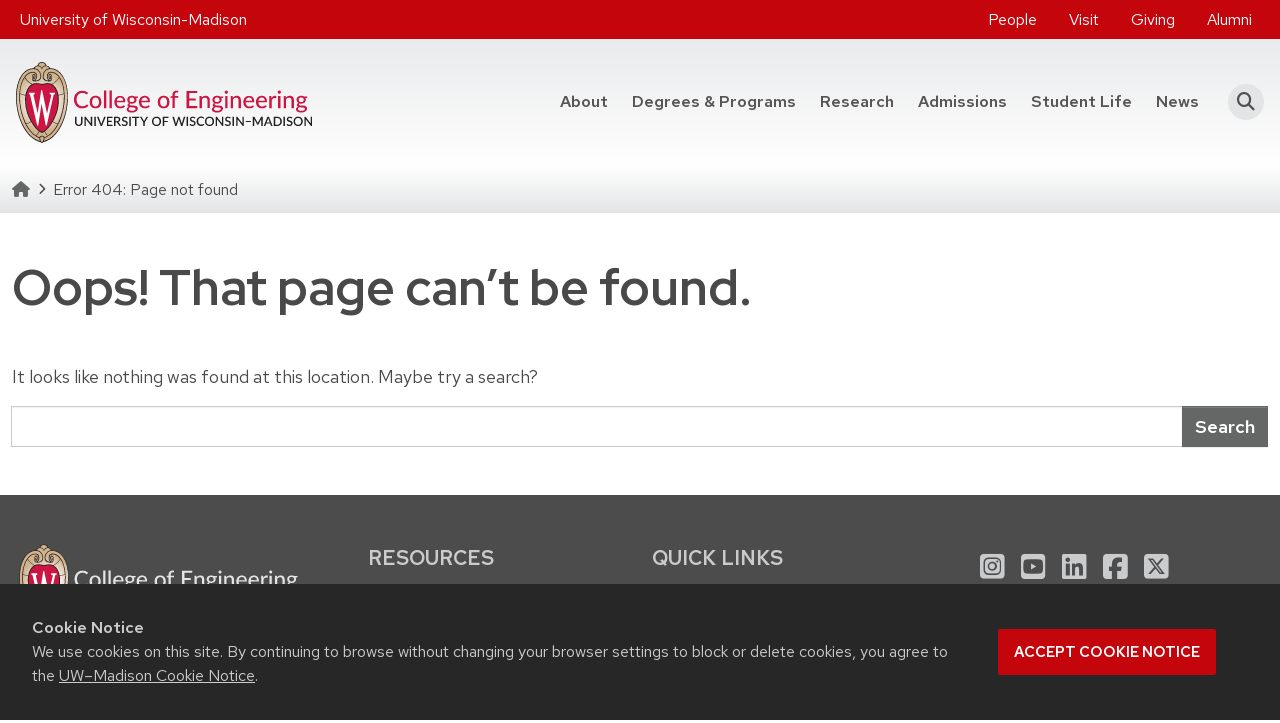

--- FILE ---
content_type: text/html; charset=UTF-8
request_url: https://engineering.wisc.edu/events/2022-06-15/
body_size: 13296
content:
<!DOCTYPE html>
<html lang="en-US">
<head>
	<!-- Google Tag Manager -->
	<script>(function(w,d,s,l,i){w[l]=w[l]||[];w[l].push({'gtm.start':
	new Date().getTime(),event:'gtm.js'});var f=d.getElementsByTagName(s)[0],
	j=d.createElement(s),dl=l!='dataLayer'?'&l='+l:'';j.async=true;j.src=
	'https://www.googletagmanager.com/gtm.js?id='+i+dl;f.parentNode.insertBefore(j,f);
	})(window,document,'script','dataLayer','GTM-5STK4X3');</script>
	<!-- End Google Tag Manager -->
	<!-- Google Tag Manager -->
	<script>(function(w,d,s,l,i){w[l]=w[l]||[];w[l].push({'gtm.start':
	new Date().getTime(),event:'gtm.js'});var f=d.getElementsByTagName(s)[0],
	j=d.createElement(s),dl=l!='dataLayer'?'&l='+l:'';j.async=true;j.src=
	'https://www.googletagmanager.com/gtm.js?id='+i+dl;f.parentNode.insertBefore(j,f);
	})(window,document,'script','dataLayer','GTM-N7GFX62');</script>
	<!-- End Google Tag Manager -->
	<meta charset="UTF-8">
	<meta http-equiv="X-UA-Compatible" content="IE=edge">
	<meta name="viewport" content="width=device-width, initial-scale=1, shrink-to-fit=no">
	<link rel="icon" type="image/png" href="https://engineering.wisc.edu/wp-content/themes/coe/assets/dist/favicons/favicon-96x96.png" sizes="96x96" />
	<link rel="icon" type="image/svg+xml" href="https://engineering.wisc.edu/wp-content/themes/coe/assets/dist/favicons/favicon.svg" />
	<link rel="shortcut icon" href="https://engineering.wisc.edu/wp-content/themes/coe/assets/dist/favicons/favicon.ico" />
	<link rel="apple-touch-icon" sizes="180x180" href="https://engineering.wisc.edu/wp-content/themes/coe/assets/dist/favicons/apple-touch-icon.png" />
	<meta name="apple-mobile-web-app-title" content="UW Engineering" />
	<link rel="manifest" href="https://engineering.wisc.edu/wp-content/themes/coe/assets/dist/favicons/site.webmanifest" />
	<link rel="preconnect" href="https://www.googletagmanager.com">
	<link rel='stylesheet' id='tribe-events-views-v2-bootstrap-datepicker-styles-css' href='https://engineering.wisc.edu/wp-content/plugins/the-events-calendar/vendor/bootstrap-datepicker/css/bootstrap-datepicker.standalone.min.css?ver=6.15.14' media='all' />
<link rel='stylesheet' id='tec-variables-skeleton-css' href='https://engineering.wisc.edu/wp-content/plugins/the-events-calendar/common/build/css/variables-skeleton.css?ver=6.10.1' media='all' />
<link rel='stylesheet' id='tribe-common-skeleton-style-css' href='https://engineering.wisc.edu/wp-content/plugins/the-events-calendar/common/build/css/common-skeleton.css?ver=6.10.1' media='all' />
<link rel='stylesheet' id='tribe-tooltipster-css-css' href='https://engineering.wisc.edu/wp-content/plugins/the-events-calendar/common/vendor/tooltipster/tooltipster.bundle.min.css?ver=6.10.1' media='all' />
<link rel='stylesheet' id='tribe-events-views-v2-skeleton-css' href='https://engineering.wisc.edu/wp-content/plugins/the-events-calendar/build/css/views-skeleton.css?ver=6.15.14' media='all' />
<link rel='stylesheet' id='tec-variables-full-css' href='https://engineering.wisc.edu/wp-content/plugins/the-events-calendar/common/build/css/variables-full.css?ver=6.10.1' media='all' />
<link rel='stylesheet' id='tribe-common-full-style-css' href='https://engineering.wisc.edu/wp-content/plugins/the-events-calendar/common/build/css/common-full.css?ver=6.10.1' media='all' />
<link rel='stylesheet' id='tribe-events-views-v2-full-css' href='https://engineering.wisc.edu/wp-content/plugins/the-events-calendar/build/css/views-full.css?ver=6.15.14' media='all' />
<link rel='stylesheet' id='tribe-events-views-v2-print-css' href='https://engineering.wisc.edu/wp-content/plugins/the-events-calendar/build/css/views-print.css?ver=6.15.14' media='print' />
<link rel='stylesheet' id='tribe-events-filterbar-views-v2-print-css' href='https://engineering.wisc.edu/wp-content/plugins/the-events-calendar-filterbar/build/css/views-print.css?ver=5.6.2' media='print' />
<link rel='stylesheet' id='tribe-events-pro-views-v2-print-css' href='https://engineering.wisc.edu/wp-content/plugins/events-calendar-pro/build/css/views-print.css?ver=7.7.12' media='print' />
<meta name='robots' content='noindex, follow' />

	<!-- This site is optimized with the Yoast SEO plugin v26.8 - https://yoast.com/product/yoast-seo-wordpress/ -->
	<title>Events for January 28, 2026 &#8211; College of Engineering &#8211; University of Wisconsin-Madison</title>
	<meta property="og:locale" content="en_US" />
	<meta property="og:title" content="Page not found - College of Engineering - University of Wisconsin-Madison" />
	<meta property="og:site_name" content="College of Engineering - University of Wisconsin-Madison" />
	<script type="application/ld+json" class="yoast-schema-graph">{"@context":"https://schema.org","@graph":[{"@type":"WebSite","@id":"https://engineering.wisc.edu/#website","url":"https://engineering.wisc.edu/","name":"College of Engineering - University of Wisconsin-Madison","description":"","publisher":{"@id":"https://engineering.wisc.edu/#organization"},"potentialAction":[{"@type":"SearchAction","target":{"@type":"EntryPoint","urlTemplate":"https://engineering.wisc.edu/?s={search_term_string}"},"query-input":{"@type":"PropertyValueSpecification","valueRequired":true,"valueName":"search_term_string"}}],"inLanguage":"en-US"},{"@type":"Organization","@id":"https://engineering.wisc.edu/#organization","name":"College of Engineering - University of Wisconsin-Madison","url":"https://engineering.wisc.edu/","logo":{"@type":"ImageObject","inLanguage":"en-US","@id":"https://engineering.wisc.edu/#/schema/logo/image/","url":"https://engineering.wisc.edu/wp-content/uploads/2021/09/UW_Engineering_color-flush.svg","contentUrl":"https://engineering.wisc.edu/wp-content/uploads/2021/09/UW_Engineering_color-flush.svg","width":295.95,"height":81.54,"caption":"College of Engineering - University of Wisconsin-Madison"},"image":{"@id":"https://engineering.wisc.edu/#/schema/logo/image/"},"sameAs":["https://www.facebook.com/UWMadEngr","https://x.com/UWMadEngr","https://www.instagram.com/uwmadengr/","https://www.youtube.com/uwmadengr","https://www.linkedin.com/school/uwmadengr"]}]}</script>
	<!-- / Yoast SEO plugin. -->


<link rel='dns-prefetch' href='//cdn.wisc.cloud' />
<style id='wp-img-auto-sizes-contain-inline-css'>
img:is([sizes=auto i],[sizes^="auto," i]){contain-intrinsic-size:3000px 1500px}
/*# sourceURL=wp-img-auto-sizes-contain-inline-css */
</style>
<link rel='stylesheet' id='tribe-events-block-event-datetime-css' href='https://engineering.wisc.edu/wp-content/plugins/the-events-calendar/build/event-datetime/frontend.css?ver=6.15.14' media='all' />
<link rel='stylesheet' id='tribe-events-block-event-venue-css' href='https://engineering.wisc.edu/wp-content/plugins/the-events-calendar/build/event-venue/frontend.css?ver=6.15.14' media='all' />
<link rel='stylesheet' id='tribe-events-block-event-organizer-css' href='https://engineering.wisc.edu/wp-content/plugins/the-events-calendar/build/event-organizer/frontend.css?ver=6.15.14' media='all' />
<link rel='stylesheet' id='tribe-events-block-event-links-css' href='https://engineering.wisc.edu/wp-content/plugins/the-events-calendar/build/event-links/frontend.css?ver=6.15.14' media='all' />
<link rel='stylesheet' id='tribe-events-block-event-website-css' href='https://engineering.wisc.edu/wp-content/plugins/the-events-calendar/build/event-website/frontend.css?ver=6.15.14' media='all' />
<link rel='stylesheet' id='tribe-select2-css-css' href='https://engineering.wisc.edu/wp-content/plugins/the-events-calendar/common/vendor/tribe-selectWoo/dist/css/selectWoo.min.css?ver=6.10.1' media='all' />
<link rel='stylesheet' id='tribe-events-custom-jquery-styles-css' href='https://engineering.wisc.edu/wp-content/plugins/the-events-calendar/vendor/jquery/smoothness/jquery-ui-1.8.23.custom.css?ver=6.15.14' media='all' />
<link rel='stylesheet' id='tribe-events-filterbar-views-v2-1-filter-bar-skeleton-css' href='https://engineering.wisc.edu/wp-content/plugins/the-events-calendar-filterbar/build/css/views-filter-bar-skeleton.css?ver=5.6.2' media='all' />
<link rel='stylesheet' id='tribe-events-filterbar-views-v2-1-filter-bar-full-css' href='https://engineering.wisc.edu/wp-content/plugins/the-events-calendar-filterbar/build/css/views-filter-bar-full.css?ver=5.6.2' media='all' />
<link rel='stylesheet' id='tribe-events-virtual-skeleton-css' href='https://engineering.wisc.edu/wp-content/plugins/events-calendar-pro/build/css/events-virtual-skeleton.css?ver=7.7.12' media='all' />
<link rel='stylesheet' id='tribe-events-virtual-full-css' href='https://engineering.wisc.edu/wp-content/plugins/events-calendar-pro/build/css/events-virtual-full.css?ver=7.7.12' media='all' />
<link rel='stylesheet' id='tec-events-pro-single-css' href='https://engineering.wisc.edu/wp-content/plugins/events-calendar-pro/build/css/events-single.css?ver=7.7.12' media='all' />
<link rel='stylesheet' id='tribe-events-pro-mini-calendar-block-styles-css' href='https://engineering.wisc.edu/wp-content/plugins/events-calendar-pro/build/css/tribe-events-pro-mini-calendar-block.css?ver=7.7.12' media='all' />
<link rel='stylesheet' id='sbi_styles-css' href='https://engineering.wisc.edu/wp-content/plugins/instagram-feed-pro/css/sbi-styles.min.css?ver=6.9.0' media='all' />
<link rel='preload' id='wp-block-library-css' href='https://engineering.wisc.edu/wp-includes/css/dist/block-library/style.min.css?ver=6.9' media='all' as="style" onload="this.onload=null;this.rel='stylesheet'" />
<style id='global-styles-inline-css'>
:root{--wp--preset--aspect-ratio--square: 1;--wp--preset--aspect-ratio--4-3: 4/3;--wp--preset--aspect-ratio--3-4: 3/4;--wp--preset--aspect-ratio--3-2: 3/2;--wp--preset--aspect-ratio--2-3: 2/3;--wp--preset--aspect-ratio--16-9: 16/9;--wp--preset--aspect-ratio--9-16: 9/16;--wp--preset--aspect-ratio--21-9: 21/9;--wp--preset--color--black: #000000;--wp--preset--color--cyan-bluish-gray: #abb8c3;--wp--preset--color--white: #ffffff;--wp--preset--color--pale-pink: #f78da7;--wp--preset--color--vivid-red: #cf2e2e;--wp--preset--color--luminous-vivid-orange: #ff6900;--wp--preset--color--luminous-vivid-amber: #fcb900;--wp--preset--color--light-green-cyan: #7bdcb5;--wp--preset--color--vivid-green-cyan: #00d084;--wp--preset--color--pale-cyan-blue: #8ed1fc;--wp--preset--color--vivid-cyan-blue: #0693e3;--wp--preset--color--vivid-purple: #9b51e0;--wp--preset--color--primary: var(--bs-primary);--wp--preset--color--secondary: var(--bs-secondary);--wp--preset--color--lighter: var(--bs-light);--wp--preset--color--dark: var(--bs-dark);--wp--preset--gradient--vivid-cyan-blue-to-vivid-purple: linear-gradient(135deg,rgb(6,147,227) 0%,rgb(155,81,224) 100%);--wp--preset--gradient--light-green-cyan-to-vivid-green-cyan: linear-gradient(135deg,rgb(122,220,180) 0%,rgb(0,208,130) 100%);--wp--preset--gradient--luminous-vivid-amber-to-luminous-vivid-orange: linear-gradient(135deg,rgb(252,185,0) 0%,rgb(255,105,0) 100%);--wp--preset--gradient--luminous-vivid-orange-to-vivid-red: linear-gradient(135deg,rgb(255,105,0) 0%,rgb(207,46,46) 100%);--wp--preset--gradient--very-light-gray-to-cyan-bluish-gray: linear-gradient(135deg,rgb(238,238,238) 0%,rgb(169,184,195) 100%);--wp--preset--gradient--cool-to-warm-spectrum: linear-gradient(135deg,rgb(74,234,220) 0%,rgb(151,120,209) 20%,rgb(207,42,186) 40%,rgb(238,44,130) 60%,rgb(251,105,98) 80%,rgb(254,248,76) 100%);--wp--preset--gradient--blush-light-purple: linear-gradient(135deg,rgb(255,206,236) 0%,rgb(152,150,240) 100%);--wp--preset--gradient--blush-bordeaux: linear-gradient(135deg,rgb(254,205,165) 0%,rgb(254,45,45) 50%,rgb(107,0,62) 100%);--wp--preset--gradient--luminous-dusk: linear-gradient(135deg,rgb(255,203,112) 0%,rgb(199,81,192) 50%,rgb(65,88,208) 100%);--wp--preset--gradient--pale-ocean: linear-gradient(135deg,rgb(255,245,203) 0%,rgb(182,227,212) 50%,rgb(51,167,181) 100%);--wp--preset--gradient--electric-grass: linear-gradient(135deg,rgb(202,248,128) 0%,rgb(113,206,126) 100%);--wp--preset--gradient--midnight: linear-gradient(135deg,rgb(2,3,129) 0%,rgb(40,116,252) 100%);--wp--preset--gradient--primary-to-secondary: linear-gradient(135deg, var(--bs-primary) 0%, var(--bs-secondary) 100%);--wp--preset--gradient--dark-to-primary: linear-gradient(135deg, var(--bs-dark) 0%, var(--bs-primary) 100%);--wp--preset--gradient--primary-overlay: linear-gradient(180deg, rgba(0,0,0,0) 0%, var(--bs-primary) 100%);--wp--preset--gradient--dark-overlay: linear-gradient(180deg, rgba(0,0,0,0) 0%, rgba(0,0,0,0.8) 100%);--wp--preset--gradient--gradient-secondary: var(--gradient-secondary);--wp--preset--gradient--gradient-secondary-lr: var(--gradient-secondary-lr);--wp--preset--gradient--gradient-primary: var(--gradient-primary);--wp--preset--gradient--gradient-primary-lr: var(--gradient-primary-lr);--wp--preset--gradient--light-grey-tb: var(--gradient-light-grey-tb);--wp--preset--gradient--light-grey-lr: var(--gradient-light-grey-lr);--wp--preset--gradient--light-grey-bt: var(--gradient-light-grey-bt);--wp--preset--gradient--light-grey-rl: var(--gradient-light-grey-rl);--wp--preset--font-size--small: var(--bs-font-size-sm);--wp--preset--font-size--medium: var(--bs-font-size-base);--wp--preset--font-size--large: var(--bs-font-size-lg);--wp--preset--font-size--x-large: 42px;--wp--preset--font-family--font-heading: var(--bs-font-heading);--wp--preset--font-family--font-base: var(--bs-font-base);--wp--preset--spacing--20: var(--bs-spacer-2);--wp--preset--spacing--30: var(--bs-spacer-3);--wp--preset--spacing--40: var(--bs-spacer-4);--wp--preset--spacing--50: var(--bs-spacer-5);--wp--preset--spacing--60: 2.25rem;--wp--preset--spacing--70: 3.38rem;--wp--preset--spacing--80: 5.06rem;--wp--preset--spacing--10: var(--bs-spacer-1);--wp--preset--shadow--natural: 6px 6px 9px rgba(0, 0, 0, 0.2);--wp--preset--shadow--deep: 12px 12px 50px rgba(0, 0, 0, 0.4);--wp--preset--shadow--sharp: 6px 6px 0px rgba(0, 0, 0, 0.2);--wp--preset--shadow--outlined: 6px 6px 0px -3px rgb(255, 255, 255), 6px 6px rgb(0, 0, 0);--wp--preset--shadow--crisp: 6px 6px 0px rgb(0, 0, 0);}:root { --wp--style--global--content-size: 1320px;--wp--style--global--wide-size: 1320px; }:where(body) { margin: 0; }.wp-site-blocks > .alignleft { float: left; margin-right: 2em; }.wp-site-blocks > .alignright { float: right; margin-left: 2em; }.wp-site-blocks > .aligncenter { justify-content: center; margin-left: auto; margin-right: auto; }:where(.is-layout-flex){gap: 0.5em;}:where(.is-layout-grid){gap: 0.5em;}.is-layout-flow > .alignleft{float: left;margin-inline-start: 0;margin-inline-end: 2em;}.is-layout-flow > .alignright{float: right;margin-inline-start: 2em;margin-inline-end: 0;}.is-layout-flow > .aligncenter{margin-left: auto !important;margin-right: auto !important;}.is-layout-constrained > .alignleft{float: left;margin-inline-start: 0;margin-inline-end: 2em;}.is-layout-constrained > .alignright{float: right;margin-inline-start: 2em;margin-inline-end: 0;}.is-layout-constrained > .aligncenter{margin-left: auto !important;margin-right: auto !important;}.is-layout-constrained > :where(:not(.alignleft):not(.alignright):not(.alignfull)){max-width: var(--wp--style--global--content-size);margin-left: auto !important;margin-right: auto !important;}.is-layout-constrained > .alignwide{max-width: var(--wp--style--global--wide-size);}body .is-layout-flex{display: flex;}.is-layout-flex{flex-wrap: wrap;align-items: center;}.is-layout-flex > :is(*, div){margin: 0;}body .is-layout-grid{display: grid;}.is-layout-grid > :is(*, div){margin: 0;}body{padding-top: 0px;padding-right: 0px;padding-bottom: 0px;padding-left: 0px;}a:where(:not(.wp-element-button)){text-decoration: underline;}:root :where(.wp-element-button, .wp-block-button__link){background-color: #32373c;border-width: 0;color: #fff;font-family: inherit;font-size: inherit;font-style: inherit;font-weight: inherit;letter-spacing: inherit;line-height: inherit;padding-top: calc(0.667em + 2px);padding-right: calc(1.333em + 2px);padding-bottom: calc(0.667em + 2px);padding-left: calc(1.333em + 2px);text-decoration: none;text-transform: inherit;}.has-black-color{color: var(--wp--preset--color--black) !important;}.has-cyan-bluish-gray-color{color: var(--wp--preset--color--cyan-bluish-gray) !important;}.has-white-color{color: var(--wp--preset--color--white) !important;}.has-pale-pink-color{color: var(--wp--preset--color--pale-pink) !important;}.has-vivid-red-color{color: var(--wp--preset--color--vivid-red) !important;}.has-luminous-vivid-orange-color{color: var(--wp--preset--color--luminous-vivid-orange) !important;}.has-luminous-vivid-amber-color{color: var(--wp--preset--color--luminous-vivid-amber) !important;}.has-light-green-cyan-color{color: var(--wp--preset--color--light-green-cyan) !important;}.has-vivid-green-cyan-color{color: var(--wp--preset--color--vivid-green-cyan) !important;}.has-pale-cyan-blue-color{color: var(--wp--preset--color--pale-cyan-blue) !important;}.has-vivid-cyan-blue-color{color: var(--wp--preset--color--vivid-cyan-blue) !important;}.has-vivid-purple-color{color: var(--wp--preset--color--vivid-purple) !important;}.has-primary-color{color: var(--wp--preset--color--primary) !important;}.has-secondary-color{color: var(--wp--preset--color--secondary) !important;}.has-lighter-color{color: var(--wp--preset--color--lighter) !important;}.has-dark-color{color: var(--wp--preset--color--dark) !important;}.has-black-background-color{background-color: var(--wp--preset--color--black) !important;}.has-cyan-bluish-gray-background-color{background-color: var(--wp--preset--color--cyan-bluish-gray) !important;}.has-white-background-color{background-color: var(--wp--preset--color--white) !important;}.has-pale-pink-background-color{background-color: var(--wp--preset--color--pale-pink) !important;}.has-vivid-red-background-color{background-color: var(--wp--preset--color--vivid-red) !important;}.has-luminous-vivid-orange-background-color{background-color: var(--wp--preset--color--luminous-vivid-orange) !important;}.has-luminous-vivid-amber-background-color{background-color: var(--wp--preset--color--luminous-vivid-amber) !important;}.has-light-green-cyan-background-color{background-color: var(--wp--preset--color--light-green-cyan) !important;}.has-vivid-green-cyan-background-color{background-color: var(--wp--preset--color--vivid-green-cyan) !important;}.has-pale-cyan-blue-background-color{background-color: var(--wp--preset--color--pale-cyan-blue) !important;}.has-vivid-cyan-blue-background-color{background-color: var(--wp--preset--color--vivid-cyan-blue) !important;}.has-vivid-purple-background-color{background-color: var(--wp--preset--color--vivid-purple) !important;}.has-primary-background-color{background-color: var(--wp--preset--color--primary) !important;}.has-secondary-background-color{background-color: var(--wp--preset--color--secondary) !important;}.has-lighter-background-color{background-color: var(--wp--preset--color--lighter) !important;}.has-dark-background-color{background-color: var(--wp--preset--color--dark) !important;}.has-black-border-color{border-color: var(--wp--preset--color--black) !important;}.has-cyan-bluish-gray-border-color{border-color: var(--wp--preset--color--cyan-bluish-gray) !important;}.has-white-border-color{border-color: var(--wp--preset--color--white) !important;}.has-pale-pink-border-color{border-color: var(--wp--preset--color--pale-pink) !important;}.has-vivid-red-border-color{border-color: var(--wp--preset--color--vivid-red) !important;}.has-luminous-vivid-orange-border-color{border-color: var(--wp--preset--color--luminous-vivid-orange) !important;}.has-luminous-vivid-amber-border-color{border-color: var(--wp--preset--color--luminous-vivid-amber) !important;}.has-light-green-cyan-border-color{border-color: var(--wp--preset--color--light-green-cyan) !important;}.has-vivid-green-cyan-border-color{border-color: var(--wp--preset--color--vivid-green-cyan) !important;}.has-pale-cyan-blue-border-color{border-color: var(--wp--preset--color--pale-cyan-blue) !important;}.has-vivid-cyan-blue-border-color{border-color: var(--wp--preset--color--vivid-cyan-blue) !important;}.has-vivid-purple-border-color{border-color: var(--wp--preset--color--vivid-purple) !important;}.has-primary-border-color{border-color: var(--wp--preset--color--primary) !important;}.has-secondary-border-color{border-color: var(--wp--preset--color--secondary) !important;}.has-lighter-border-color{border-color: var(--wp--preset--color--lighter) !important;}.has-dark-border-color{border-color: var(--wp--preset--color--dark) !important;}.has-vivid-cyan-blue-to-vivid-purple-gradient-background{background: var(--wp--preset--gradient--vivid-cyan-blue-to-vivid-purple) !important;}.has-light-green-cyan-to-vivid-green-cyan-gradient-background{background: var(--wp--preset--gradient--light-green-cyan-to-vivid-green-cyan) !important;}.has-luminous-vivid-amber-to-luminous-vivid-orange-gradient-background{background: var(--wp--preset--gradient--luminous-vivid-amber-to-luminous-vivid-orange) !important;}.has-luminous-vivid-orange-to-vivid-red-gradient-background{background: var(--wp--preset--gradient--luminous-vivid-orange-to-vivid-red) !important;}.has-very-light-gray-to-cyan-bluish-gray-gradient-background{background: var(--wp--preset--gradient--very-light-gray-to-cyan-bluish-gray) !important;}.has-cool-to-warm-spectrum-gradient-background{background: var(--wp--preset--gradient--cool-to-warm-spectrum) !important;}.has-blush-light-purple-gradient-background{background: var(--wp--preset--gradient--blush-light-purple) !important;}.has-blush-bordeaux-gradient-background{background: var(--wp--preset--gradient--blush-bordeaux) !important;}.has-luminous-dusk-gradient-background{background: var(--wp--preset--gradient--luminous-dusk) !important;}.has-pale-ocean-gradient-background{background: var(--wp--preset--gradient--pale-ocean) !important;}.has-electric-grass-gradient-background{background: var(--wp--preset--gradient--electric-grass) !important;}.has-midnight-gradient-background{background: var(--wp--preset--gradient--midnight) !important;}.has-primary-to-secondary-gradient-background{background: var(--wp--preset--gradient--primary-to-secondary) !important;}.has-dark-to-primary-gradient-background{background: var(--wp--preset--gradient--dark-to-primary) !important;}.has-primary-overlay-gradient-background{background: var(--wp--preset--gradient--primary-overlay) !important;}.has-dark-overlay-gradient-background{background: var(--wp--preset--gradient--dark-overlay) !important;}.has-gradient-secondary-gradient-background{background: var(--wp--preset--gradient--gradient-secondary) !important;}.has-gradient-secondary-lr-gradient-background{background: var(--wp--preset--gradient--gradient-secondary-lr) !important;}.has-gradient-primary-gradient-background{background: var(--wp--preset--gradient--gradient-primary) !important;}.has-gradient-primary-lr-gradient-background{background: var(--wp--preset--gradient--gradient-primary-lr) !important;}.has-light-grey-tb-gradient-background{background: var(--wp--preset--gradient--light-grey-tb) !important;}.has-light-grey-lr-gradient-background{background: var(--wp--preset--gradient--light-grey-lr) !important;}.has-light-grey-bt-gradient-background{background: var(--wp--preset--gradient--light-grey-bt) !important;}.has-light-grey-rl-gradient-background{background: var(--wp--preset--gradient--light-grey-rl) !important;}.has-small-font-size{font-size: var(--wp--preset--font-size--small) !important;}.has-medium-font-size{font-size: var(--wp--preset--font-size--medium) !important;}.has-large-font-size{font-size: var(--wp--preset--font-size--large) !important;}.has-x-large-font-size{font-size: var(--wp--preset--font-size--x-large) !important;}.has-font-heading-font-family{font-family: var(--wp--preset--font-family--font-heading) !important;}.has-font-base-font-family{font-family: var(--wp--preset--font-family--font-base) !important;}
/*# sourceURL=global-styles-inline-css */
</style>

<style id='dominant-color-styles-inline-css'>
img[data-dominant-color]:not(.has-transparency) { background-color: var(--dominant-color); }
/*# sourceURL=dominant-color-styles-inline-css */
</style>
<link rel='stylesheet' id='theme-css' href='https://engineering.wisc.edu/wp-content/themes/coe/assets/dist/css/theme.min.css?ver=1769613000' media='all' />
<script src="https://engineering.wisc.edu/wp-includes/js/jquery/jquery.min.js?ver=3.7.1" id="jquery-core-js"></script>
<script src="https://engineering.wisc.edu/wp-content/plugins/the-events-calendar/common/build/js/tribe-common.js?ver=9c44e11f3503a33e9540" id="tribe-common-js"></script>
<script src="https://engineering.wisc.edu/wp-content/plugins/the-events-calendar/build/js/views/breakpoints.js?ver=4208de2df2852e0b91ec" id="tribe-events-views-v2-breakpoints-js"></script>
<script src="https://engineering.wisc.edu/wp-content/plugins/the-events-calendar/build/js/views/accordion.js?ver=b0cf88d89b3e05e7d2ef" id="tribe-events-views-v2-accordion-js"></script>
<script id="tribe-events-filterbar-views-filter-bar-state-js-js-extra">
var tribe_events_filter_bar_js_config = {"events":{"currency_symbol":"$","reverse_currency_position":false},"l10n":{"show_filters":"Show filters","hide_filters":"Hide filters","filter_options":"Filter options","cost_range_currency_symbol_before":"\u003C%- currency_symbol %\u003E\u003C%- cost_low %\u003E - \u003C%- currency_symbol %\u003E\u003C%- cost_high %\u003E","cost_range_currency_symbol_after":"\u003C%- cost_low %\u003E\u003C%- currency_symbol %\u003E - \u003C%- cost_high %\u003E\u003C%- currency_symbol %\u003E"}};
//# sourceURL=tribe-events-filterbar-views-filter-bar-state-js-js-extra
</script>
<script src="https://engineering.wisc.edu/wp-content/plugins/the-events-calendar-filterbar/build/js/views/filter-bar-state.js?ver=5.6.2" id="tribe-events-filterbar-views-filter-bar-state-js-js"></script>
<link rel="https://api.w.org/" href="https://engineering.wisc.edu/wp-json/" /><meta name="generator" content="dominant-color-images 1.2.0">
<!-- Stream WordPress user activity plugin v4.1.1 -->
<meta name="generator" content="webp-uploads 2.6.1">
<meta name="tec-api-version" content="v1"><meta name="tec-api-origin" content="https://engineering.wisc.edu"><link rel="alternate" href="https://engineering.wisc.edu/wp-json/tribe/events/v1/" /><meta name="post-type" content="tribe_events"><meta name="author" content="Jane Feller"><style>.recentcomments a{display:inline !important;padding:0 !important;margin:0 !important;}</style>		<style id="wp-custom-css">
			/* used on publications page to hide shadow on cards */
.card-no_shadow .row .col .card{
	border:none;
}
 .statistic-statistic.mt-md-4 {
    margin-top: .5rem !important; }
.textRed{color: #c5050c;}

.acf-block-testimonial .pt-4 {    padding-top: 0rem!important;}

.acf-block-card .card-footer {padding: 0.5rem 1rem 1.5rem 1rem}

#report.acf-block-card .card-img-overlay, #adResources.acf-block-card .card-img-overlay {background-color: rgba(0,0,0,0)!important;}

#report a {font-weight: 700 !important;}

/* light grey background for cards */
#AcdmGrvCmp .card, #AcdmGrvCmp .card-footer, #ugRank .card, #gradRank .card {background-color: #f0f1f2 !important;}

/* manual # placement on Facts & stags page */
.midSuper {font-size: .5em; vertical-align: .35em}


#statBlock1 .card-title, #ugRank .card-title, #gradRank .card-title {
  text-align: center;
}		</style>
		</head>

<body class="error404 wp-custom-logo wp-embed-responsive wp-theme-coe tribe-events-page-template tribe-no-js tribe-filter-live group-blog hfeed">
	<!-- Google Tag Manager (noscript) -->
	<noscript><iframe src="https://www.googletagmanager.com/ns.html?id=GTM-5STK4X3" height="0" width="0"
			style="display:none;visibility:hidden"></iframe></noscript>
	<!-- End Google Tag Manager (noscript) -->
	<!-- Google Tag Manager (noscript) -->
	<noscript><iframe src="https://www.googletagmanager.com/ns.html?id=GTM-N7GFX62" height="0" width="0"
			style="display:none;visibility:hidden"></iframe></noscript>
	<!-- End Google Tag Manager (noscript) -->
		<a class="visually-hidden-focusable" href="#main" role="region" aria-label="Skip to content">Skip to main content</a>
	<header class="bg-light-grey-tb">
		<div class="alert-bar">
			</div>
		<div class="utility-bar bg-secondary text-white">
		<div class="container-xxl d-flex flex-row align-content-center ">
							<div id="block-3" class="d-flex align-items-center widget_block"><ul class="nav d-none d-md-flex" style="color:#cacbcc;">
<li class="nav-item p-2"><a href="https://www.wisc.edu/" target="_blank" class="text-decoration-none" rel="noopener noreferrer">University of Wisconsin-Madison</a></li>
</ul></div>			
				<nav class="align-items-center ms-auto" aria-label="Utility Menu"><ul id="utility-menu" class="nav d-none d-md-flex" role="menu"><li itemscope="itemscope" itemtype="https://www.schema.org/SiteNavigationElement" id="menu-item-57059" class="menu-item menu-item-type-custom menu-item-object-custom menu-item-57059 nav-item" role="menuitem"><a href="/about/faculty-and-staff-directory/" class="nav-link">People</a></li>
<li itemscope="itemscope" itemtype="https://www.schema.org/SiteNavigationElement" id="menu-item-6" class="menu-item menu-item-type-custom menu-item-object-custom menu-item-6 nav-item" role="menuitem"><a href="https://engineering.wisc.edu/admissions/visit/" class="nav-link">Visit</a></li>
<li itemscope="itemscope" itemtype="https://www.schema.org/SiteNavigationElement" id="menu-item-54222" class="menu-item menu-item-type-post_type menu-item-object-page menu-item-54222 nav-item" role="menuitem"><a href="https://engineering.wisc.edu/giving/" class="nav-link">Giving</a></li>
<li itemscope="itemscope" itemtype="https://www.schema.org/SiteNavigationElement" id="menu-item-55576" class="menu-item menu-item-type-post_type menu-item-object-page menu-item-55576 nav-item" role="menuitem"><a href="https://engineering.wisc.edu/alumni/" class="nav-link">Alumni</a></li>
</ul></nav>	
		</div>
	</div>
	<nav class="container-xxl navbar navbar-expand-lg navbar-light flex-wrap flex-lg-nowrap ps-3">
				<a href="/" class="navbar-brand"><img width="296" height="82" src="https://engineering.wisc.edu/wp-content/uploads/2021/09/UW_Engineering_color-flush.svg" class="img-fluid" alt="College of Engineering - University of Wisconsin Madison" loading="eager" decoding="async" /></a>
				<button class="navbar-toggler" type="button" data-bs-toggle="collapse" data-bs-target="#navbar-primary" aria-controls="navbar-primary" aria-expanded="false" aria-label="Toggle navigation">
			<span class="navbar-toggler-icon"></span>
		</button>
		<div class="collapse navbar-collapse" id="navbar-primary">
			<div class="d-lg-none mt-4 mb-3">
				<form role="search" method="get" class="search-form" action="https://engineering.wisc.edu/">
				<label class="input-group">
						<span class="visually-hidden">Search for:</span>
						<input class="form-control" type="search" aria-label="Search" placeholder="search" value="" name="s" title="Search for:" />
						<span class="input-group-append">
							<button class="btn btn-search" type="submit" value="search">
								<i class="fa fa-search"></i> <span class="visually-hidden">Search</span>
							</button>
						</span>
					</label>
				</form>
			</div>
			<nav class="ms-auto" aria-label="Main Menu"><ul id="main-menu" class="navbar-nav" role="menu"><li itemscope="itemscope" itemtype="https://www.schema.org/SiteNavigationElement" id="menu-item-45228" class="menu-item menu-item-type-custom menu-item-object-custom menu-item-has-children dropdown menu-item-45228 nav-item" role="menuitem"><a href="#" data-bs-toggle="dropdown" aria-haspopup="true" aria-expanded="false" class="dropdown-toggle nav-link" id="menu-item-dropdown-45228">About</a>
<ul class="dropdown-menu" aria-labelledby="menu-item-dropdown-45228" role="menu">
	<li itemscope="itemscope" itemtype="https://www.schema.org/SiteNavigationElement" id="menu-item-46162" class="menu-item menu-item-type-post_type menu-item-object-page menu-item-46162 nav-item" role="menuitem"><a href="https://engineering.wisc.edu/about/" class="dropdown-item">Who we are</a></li>
	<li itemscope="itemscope" itemtype="https://www.schema.org/SiteNavigationElement" id="menu-item-46136" class="menu-item menu-item-type-post_type menu-item-object-page menu-item-46136 nav-item" role="menuitem"><a href="https://engineering.wisc.edu/departments/" class="dropdown-item">Departments</a></li>
	<li itemscope="itemscope" itemtype="https://www.schema.org/SiteNavigationElement" id="menu-item-50710" class="menu-item menu-item-type-post_type menu-item-object-page menu-item-50710 nav-item" role="menuitem"><a href="https://engineering.wisc.edu/student-services/" class="dropdown-item">Student services</a></li>
	<li itemscope="itemscope" itemtype="https://www.schema.org/SiteNavigationElement" id="menu-item-90170" class="menu-item menu-item-type-post_type menu-item-object-page menu-item-90170 nav-item" role="menuitem"><a href="https://engineering.wisc.edu/strategic-priorities/" class="dropdown-item">Strategic priorities</a></li>
</ul>
</li>
<li itemscope="itemscope" itemtype="https://www.schema.org/SiteNavigationElement" id="menu-item-45229" class="menu-item menu-item-type-custom menu-item-object-custom menu-item-has-children dropdown menu-item-45229 nav-item" role="menuitem"><a href="#" data-bs-toggle="dropdown" aria-haspopup="true" aria-expanded="false" class="dropdown-toggle nav-link" id="menu-item-dropdown-45229">Degrees &amp; Programs</a>
<ul class="dropdown-menu" aria-labelledby="menu-item-dropdown-45229" role="menu">
	<li itemscope="itemscope" itemtype="https://www.schema.org/SiteNavigationElement" id="menu-item-45610" class="menu-item menu-item-type-post_type menu-item-object-page menu-item-45610 nav-item" role="menuitem"><a href="https://engineering.wisc.edu/degrees-programs/undergraduate/" class="dropdown-item">Undergraduate</a></li>
	<li itemscope="itemscope" itemtype="https://www.schema.org/SiteNavigationElement" id="menu-item-45609" class="menu-item menu-item-type-post_type menu-item-object-page menu-item-45609 nav-item" role="menuitem"><a href="https://engineering.wisc.edu/degrees-programs/graduate/" class="dropdown-item">Graduate</a></li>
</ul>
</li>
<li itemscope="itemscope" itemtype="https://www.schema.org/SiteNavigationElement" id="menu-item-51733" class="menu-item menu-item-type-post_type menu-item-object-page menu-item-51733 nav-item" role="menuitem"><a title="Engineering Research" href="https://engineering.wisc.edu/research/" class="nav-link">Research</a></li>
<li itemscope="itemscope" itemtype="https://www.schema.org/SiteNavigationElement" id="menu-item-52681" class="menu-item menu-item-type-post_type menu-item-object-page menu-item-has-children dropdown menu-item-52681 nav-item" role="menuitem"><a href="#" data-bs-toggle="dropdown" aria-haspopup="true" aria-expanded="false" class="dropdown-toggle nav-link" id="menu-item-dropdown-52681">Admissions</a>
<ul class="dropdown-menu" aria-labelledby="menu-item-dropdown-52681" role="menu">
	<li itemscope="itemscope" itemtype="https://www.schema.org/SiteNavigationElement" id="menu-item-60970" class="menu-item menu-item-type-post_type menu-item-object-page menu-item-60970 nav-item" role="menuitem"><a href="https://engineering.wisc.edu/admissions/undergraduate/" class="dropdown-item">Undergraduate</a></li>
	<li itemscope="itemscope" itemtype="https://www.schema.org/SiteNavigationElement" id="menu-item-60972" class="menu-item menu-item-type-post_type menu-item-object-page menu-item-60972 nav-item" role="menuitem"><a href="https://engineering.wisc.edu/admissions/graduate/" class="dropdown-item">Graduate</a></li>
</ul>
</li>
<li itemscope="itemscope" itemtype="https://www.schema.org/SiteNavigationElement" id="menu-item-58408" class="menu-item menu-item-type-post_type menu-item-object-page menu-item-58408 nav-item" role="menuitem"><a href="https://engineering.wisc.edu/student-life/" class="nav-link">Student Life</a></li>
<li itemscope="itemscope" itemtype="https://www.schema.org/SiteNavigationElement" id="menu-item-45253" class="menu-item menu-item-type-post_type menu-item-object-page menu-item-45253 nav-item" role="menuitem"><a href="https://engineering.wisc.edu/news/" class="nav-link">News</a></li>
</ul></nav>			<nav class="mt-3 d-lg-none mb-4" aria-label="Utility Menu"><ul id="utility-menu-collapse" class="navbar-nav" role="menu"><li itemscope="itemscope" itemtype="https://www.schema.org/SiteNavigationElement" class="menu-item menu-item-type-custom menu-item-object-custom menu-item-57059 nav-item" role="menuitem"><a href="/about/faculty-and-staff-directory/" class="nav-link">People</a></li>
<li itemscope="itemscope" itemtype="https://www.schema.org/SiteNavigationElement" class="menu-item menu-item-type-custom menu-item-object-custom menu-item-6 nav-item" role="menuitem"><a href="https://engineering.wisc.edu/admissions/visit/" class="nav-link">Visit</a></li>
<li itemscope="itemscope" itemtype="https://www.schema.org/SiteNavigationElement" class="menu-item menu-item-type-post_type menu-item-object-page menu-item-54222 nav-item" role="menuitem"><a href="https://engineering.wisc.edu/giving/" class="nav-link">Giving</a></li>
<li itemscope="itemscope" itemtype="https://www.schema.org/SiteNavigationElement" class="menu-item menu-item-type-post_type menu-item-object-page menu-item-55576 nav-item" role="menuitem"><a href="https://engineering.wisc.edu/alumni/" class="nav-link">Alumni</a></li>
</ul></nav>
			<div class="d-none d-lg-flex dropdown">
			<ul class="navbar-nav">
				<li class="nav-item dropstart">
					<a class="nav-link pe-0" title="display search box" id="dropdownSearchButton" role="button" data-bs-toggle="dropdown" aria-expanded="false"><span class="fa-stack fa-1x"><i class="fas fa-circle fa-stack-2x text-light"></i><i class="fas fa-search fa-stack-1x"></i></span></a>
					<div class="dropdown-menu dropdown-search" aria-labelledby="dropdownSearchButton">
						<form role="search" method="get" class="px-3 py-2" action="https://engineering.wisc.edu/">
							<div class="input-group">
								<input class="form-control" type="input" aria-label="Search" placeholder="search" value="" name="s" title="Search for:" />									
								<button class="btn btn-search" type="submit" value="search">
									<i class="fa fa-search"></i> <span class="visually-hidden">Search</span>
								</button>
							</div>
						</form>					            
					</div>
        		</li>
      		</ul>			
		</div>
	</nav>	
</header>
<div class="breadcrumb bg-light-grey-bt"><nav id="breadcrumbs" aria-label="breadcrumb" class="container-xxl"><span><span><a href="https://engineering.wisc.edu/"><span class="fas fa-home"></span><span class="visually-hidden">Homepage</span></a></span> <span class="fas fa-xs fa-chevron-right mx-1"></span> <span class="breadcrumb_last" aria-current="page">Error 404: Page not found</span></span></nav></div><main class="main container-xxl" id="main">
	<div class="my-5">
		<h1>Oops! That page can&rsquo;t be found.</h1>
	</div>
	<div class="my-5">
		<p>It looks like nothing was found at this location. Maybe try a search?</p>
		<form role="search"  method="get" class="search-form" action="https://engineering.wisc.edu/">
	<div class="input-group">
        <label for="search-form-1" class="form-label visually-hidden">Search</label>
        <input type="search" id="search-form-1" class="form-control" value="" name="s" />
        <input type="submit" class="btn btn-primary rounded-0" value="Search" />
    </div>
</form>	</div>
</main>
<footer class="mt-5 bg-dark">
	<div class="container-xxl py-5 pb-0">
		<div class="row">
			<div class="col-12 col-md-3 text-center">
				<a href="/" class="navbar-brand"><img src="/wp-content/themes/coe/assets/dist/img/uw_engineering_gray.svg" class="img-fluid" alt="College of Engineering - University of Wisconsin Madison" loading="lazy" width="285" height="80"></a>
			</div>
			<div class="col-12 col-md-6 text-center text-md-start">
				<nav class="menu-footer-navigation-container" aria-label="Footer Menu"><ul id="footer-menu" class="row row-cols-1 row-cols-sm-2 list-unstyled mx-md-4" role="menu"><li itemscope="itemscope" itemtype="https://www.schema.org/SiteNavigationElement" id="menu-item-47659" class="menu-item menu-item-type-custom menu-item-object-custom menu-item-has-children menu-item-47659" role="menuitem"><a href="#footer-menu">Resources</a>
<ul class="sub-menu"  role="menu">
	<li itemscope="itemscope" itemtype="https://www.schema.org/SiteNavigationElement" id="menu-item-45243" class="menu-item menu-item-type-custom menu-item-object-custom menu-item-45243" role="menuitem"><a href="mailto:contact-us@engr.wisc.edu">Contact us</a></li>
	<li itemscope="itemscope" itemtype="https://www.schema.org/SiteNavigationElement" id="menu-item-45245" class="menu-item menu-item-type-custom menu-item-object-custom menu-item-45245" role="menuitem"><a rel="nofollow" href="https://intranet.engineering.wisc.edu/">Intranet <i class="fa-solid fa-arrow-up-right-from-square fs-6"></i></a></li>
	<li itemscope="itemscope" itemtype="https://www.schema.org/SiteNavigationElement" id="menu-item-45244" class="menu-item menu-item-type-custom menu-item-object-custom menu-item-45244" role="menuitem"><a href="https://engineering.wisc.edu/about/faculty-and-staff-directory/">People</a></li>
	<li itemscope="itemscope" itemtype="https://www.schema.org/SiteNavigationElement" id="menu-item-64014" class="menu-item menu-item-type-post_type menu-item-object-page menu-item-64014" role="menuitem"><a href="https://engineering.wisc.edu/report-an-incident/">Report bias, mistreatment and other concerns</a></li>
	<li itemscope="itemscope" itemtype="https://www.schema.org/SiteNavigationElement" id="menu-item-61737" class="menu-item menu-item-type-post_type menu-item-object-page menu-item-61737" role="menuitem"><a href="https://engineering.wisc.edu/student-services/">Student services</a></li>
</ul>
</li>
<li itemscope="itemscope" itemtype="https://www.schema.org/SiteNavigationElement" id="menu-item-47660" class="menu-item menu-item-type-custom menu-item-object-custom menu-item-has-children menu-item-47660" role="menuitem"><a href="#footer-menu">Quick Links</a>
<ul class="sub-menu"  role="menu">
	<li itemscope="itemscope" itemtype="https://www.schema.org/SiteNavigationElement" id="menu-item-57534" class="menu-item menu-item-type-post_type menu-item-object-page menu-item-57534" role="menuitem"><a href="https://engineering.wisc.edu/departments/">Departments</a></li>
	<li itemscope="itemscope" itemtype="https://www.schema.org/SiteNavigationElement" id="menu-item-59082" class="menu-item menu-item-type-custom menu-item-object-custom menu-item-59082" role="menuitem"><a href="https://engineering.wisc.edu/events">Events</a></li>
	<li itemscope="itemscope" itemtype="https://www.schema.org/SiteNavigationElement" id="menu-item-100170" class="menu-item menu-item-type-custom menu-item-object-custom menu-item-100170" role="menuitem"><a rel="nofollow" href="https://diversity.wisc.edu/">Inclusive Excellence <i class="fa-solid fa-arrow-up-right-from-square fs-6"></i></a></li>
	<li itemscope="itemscope" itemtype="https://www.schema.org/SiteNavigationElement" id="menu-item-105546" class="menu-item menu-item-type-custom menu-item-object-custom menu-item-105546" role="menuitem"><a href="https://ocr.engineering.wisc.edu/">Industry partnerships <i class="fa-solid fa-arrow-up-right-from-square fs-6"></i></a></li>
	<li itemscope="itemscope" itemtype="https://www.schema.org/SiteNavigationElement" id="menu-item-107379" class="menu-item menu-item-type-post_type menu-item-object-page menu-item-107379" role="menuitem"><a href="https://engineering.wisc.edu/jobs/">Jobs</a></li>
	<li itemscope="itemscope" itemtype="https://www.schema.org/SiteNavigationElement" id="menu-item-106276" class="menu-item menu-item-type-post_type menu-item-object-page menu-item-106276" role="menuitem"><a href="https://engineering.wisc.edu/new-building/">New building</a></li>
</ul>
</li>
</ul></nav>			</div>
			<div class="col-12 col-md-3 mt-4 mt-md-0">
				<nav class="menu-social-menu-container" aria-label="Social Links"><ul id="social-menu" class="nav justify-content-center justify-content-md-start" role="menu"><li itemscope="itemscope" itemtype="https://www.schema.org/SiteNavigationElement" id="menu-item-45241" class="menu-item menu-item-type-custom menu-item-object-custom menu-item-45241 nav-item" role="menuitem"><a target="_blank" rel="nofollow noopener" href="https://www.instagram.com/uwmadengr/" class="nav-link"><i class="fab fa-square-instagram fa-lg" aria-hidden="true"></i> <span class="visually-hidden">See us on Instagram</span></a></li>
<li itemscope="itemscope" itemtype="https://www.schema.org/SiteNavigationElement" id="menu-item-45240" class="menu-item menu-item-type-custom menu-item-object-custom menu-item-45240 nav-item" role="menuitem"><a target="_blank" rel="nofollow noopener" href="https://www.youtube.com/uwmadengr" class="nav-link"><i class="fab fa-square-youtube fa-lg" aria-hidden="true"></i> <span class="visually-hidden">See us on YouTube</span></a></li>
<li itemscope="itemscope" itemtype="https://www.schema.org/SiteNavigationElement" id="menu-item-45239" class="menu-item menu-item-type-custom menu-item-object-custom menu-item-45239 nav-item" role="menuitem"><a target="_blank" rel="nofollow noopener" href="https://www.linkedin.com/school/uwmadengr" class="nav-link"><i class="fab fa-linkedin fa-lg" aria-hidden="true"></i> <span class="visually-hidden">Follow us on LinkedIn</span></a></li>
<li itemscope="itemscope" itemtype="https://www.schema.org/SiteNavigationElement" id="menu-item-45237" class="menu-item menu-item-type-custom menu-item-object-custom menu-item-45237 nav-item" role="menuitem"><a target="_blank" rel="nofollow noopener" href="https://www.facebook.com/UWMadEngr" class="nav-link"><i class="fab fa-square-facebook fa-lg" aria-hidden="true"></i> <span class="visually-hidden">Follow us on Facebook</span></a></li>
<li itemscope="itemscope" itemtype="https://www.schema.org/SiteNavigationElement" id="menu-item-45238" class="menu-item menu-item-type-custom menu-item-object-custom menu-item-45238 nav-item" role="menuitem"><a target="_blank" rel="nofollow noopener" href="https://x.com/UWMadEngr" class="nav-link"><i class="fab fa-square-x-twitter fa-lg" aria-hidden="true"></i> <span class="visually-hidden">Follow us on X</span></a></li>
</ul></nav>									<div id="block-10" class="widget widget_block mt-3"><p class="text-center text-md-start">1415 Engineering Drive<br>
  Madison, WI 53706<br>
  <a rel="noreferrer noopener" class="text-decoration-underline" href="https://www.wisc.edu/privacy-notice/" data-type="URL" data-id="https://www.wisc.edu/privacy-notice/" target="_blank">Privacy Notice</a><br>
  Feedback, questions or accessibility issues:<a href="mailto:webmanager@engr.wisc.edu" class="text-decoration-underline"> webmanager@engr.wisc.edu</a></p>
</div>							</div>
		</div>

	</div>
	<div class="copyright py-3 text-center">
		<div class="container-xxl">	&copy; 2026 Board of Regents of the <a href="https://www.wisconsin.edu/" class="text-decoration-underline" target="_blank" rel="noopener noreferrer">University of Wisconsin System</a> </div>
	</div>
</footer>

	<script type="speculationrules">
{"prefetch":[{"source":"document","where":{"and":[{"href_matches":"/*"},{"not":{"href_matches":["/wp-*.php","/wp-admin/*","/wp-content/uploads/*","/wp-content/*","/wp-content/plugins/*","/wp-content/themes/coe/*","/*\\?(.+)"]}},{"not":{"selector_matches":"a[rel~=\"nofollow\"]"}},{"not":{"selector_matches":".no-prefetch, .no-prefetch a"}}]},"eagerness":"conservative"}]}
</script>
		<script>
		( function ( body ) {
			'use strict';
			body.className = body.className.replace( /\btribe-no-js\b/, 'tribe-js' );
		} )( document.body );
		</script>
		<!-- Custom Feeds for Instagram JS -->
<script type="text/javascript">
var sbiajaxurl = "https://engineering.wisc.edu/wp-admin/admin-ajax.php";

</script>
<script> /* <![CDATA[ */var tribe_l10n_datatables = {"aria":{"sort_ascending":": activate to sort column ascending","sort_descending":": activate to sort column descending"},"length_menu":"Show _MENU_ entries","empty_table":"No data available in table","info":"Showing _START_ to _END_ of _TOTAL_ entries","info_empty":"Showing 0 to 0 of 0 entries","info_filtered":"(filtered from _MAX_ total entries)","zero_records":"No matching records found","search":"Search:","all_selected_text":"All items on this page were selected. ","select_all_link":"Select all pages","clear_selection":"Clear Selection.","pagination":{"all":"All","next":"Next","previous":"Previous"},"select":{"rows":{"0":"","_":": Selected %d rows","1":": Selected 1 row"}},"datepicker":{"dayNames":["Sunday","Monday","Tuesday","Wednesday","Thursday","Friday","Saturday"],"dayNamesShort":["Sun","Mon","Tue","Wed","Thu","Fri","Sat"],"dayNamesMin":["S","M","T","W","T","F","S"],"monthNames":["January","February","March","April","May","June","July","August","September","October","November","December"],"monthNamesShort":["January","February","March","April","May","June","July","August","September","October","November","December"],"monthNamesMin":["Jan","Feb","Mar","Apr","May","Jun","Jul","Aug","Sep","Oct","Nov","Dec"],"nextText":"Next","prevText":"Prev","currentText":"Today","closeText":"Done","today":"Today","clear":"Clear"}};/* ]]> */ </script><link rel='stylesheet' id='tribe-events-pro-views-v2-skeleton-css' href='https://engineering.wisc.edu/wp-content/plugins/events-calendar-pro/build/css/views-skeleton.css?ver=7.7.12' media='all' />
<link rel='stylesheet' id='tribe-events-pro-views-v2-full-css' href='https://engineering.wisc.edu/wp-content/plugins/events-calendar-pro/build/css/views-full.css?ver=7.7.12' media='all' />
<script src="https://engineering.wisc.edu/wp-content/plugins/the-events-calendar/vendor/bootstrap-datepicker/js/bootstrap-datepicker.min.js?ver=6.15.14" id="tribe-events-views-v2-bootstrap-datepicker-js"></script>
<script src="https://engineering.wisc.edu/wp-content/plugins/the-events-calendar/build/js/views/viewport.js?ver=3e90f3ec254086a30629" id="tribe-events-views-v2-viewport-js"></script>
<script src="https://engineering.wisc.edu/wp-content/plugins/the-events-calendar/build/js/views/view-selector.js?ver=a8aa8890141fbcc3162a" id="tribe-events-views-v2-view-selector-js"></script>
<script src="https://engineering.wisc.edu/wp-content/plugins/the-events-calendar/build/js/views/ical-links.js?ver=0dadaa0667a03645aee4" id="tribe-events-views-v2-ical-links-js"></script>
<script src="https://engineering.wisc.edu/wp-content/plugins/the-events-calendar/build/js/views/navigation-scroll.js?ver=eba0057e0fd877f08e9d" id="tribe-events-views-v2-navigation-scroll-js"></script>
<script src="https://engineering.wisc.edu/wp-content/plugins/the-events-calendar/build/js/views/multiday-events.js?ver=780fd76b5b819e3a6ece" id="tribe-events-views-v2-multiday-events-js"></script>
<script src="https://engineering.wisc.edu/wp-content/plugins/the-events-calendar/build/js/views/month-mobile-events.js?ver=cee03bfee0063abbd5b8" id="tribe-events-views-v2-month-mobile-events-js"></script>
<script src="https://engineering.wisc.edu/wp-content/plugins/the-events-calendar/build/js/views/month-grid.js?ver=b5773d96c9ff699a45dd" id="tribe-events-views-v2-month-grid-js"></script>
<script src="https://engineering.wisc.edu/wp-content/plugins/the-events-calendar/common/vendor/tooltipster/tooltipster.bundle.min.js?ver=6.10.1" id="tribe-tooltipster-js"></script>
<script src="https://engineering.wisc.edu/wp-content/plugins/the-events-calendar/build/js/views/tooltip.js?ver=82f9d4de83ed0352be8e" id="tribe-events-views-v2-tooltip-js"></script>
<script src="https://engineering.wisc.edu/wp-content/plugins/the-events-calendar/build/js/views/events-bar.js?ver=3825b4a45b5c6f3f04b9" id="tribe-events-views-v2-events-bar-js"></script>
<script src="https://engineering.wisc.edu/wp-content/plugins/the-events-calendar/build/js/views/events-bar-inputs.js?ver=e3710df171bb081761bd" id="tribe-events-views-v2-events-bar-inputs-js"></script>
<script src="https://engineering.wisc.edu/wp-content/plugins/the-events-calendar/build/js/views/datepicker.js?ver=9ae0925bbe975f92bef4" id="tribe-events-views-v2-datepicker-js"></script>
<script src="https://engineering.wisc.edu/wp-content/plugins/the-events-calendar/common/build/js/user-agent.js?ver=da75d0bdea6dde3898df" id="tec-user-agent-js"></script>
<script src="https://engineering.wisc.edu/wp-content/plugins/the-events-calendar-filterbar/build/js/views/filter-toggle.js?ver=5.6.2" id="tribe-events-filterbar-views-filter-toggle-js-js"></script>
<script src="https://engineering.wisc.edu/wp-content/plugins/events-calendar-pro/vendor/swiper/dist/js/swiper.min.js?ver=7.7.12" id="tribe-swiper-js"></script>
<script src="https://engineering.wisc.edu/wp-content/plugins/the-events-calendar-filterbar/build/js/views/filter-bar-slider.js?ver=5.6.2" id="tribe-events-filterbar-views-filter-bar-slider-js-js"></script>
<script src="https://engineering.wisc.edu/wp-content/plugins/the-events-calendar-filterbar/build/js/views/filter-button.js?ver=5.6.2" id="tribe-events-filterbar-views-filter-button-js-js"></script>
<script id="tribe-events-filterbar-views-filters-js-js-extra">
var tribeFilterBarFilterMap = {"tribe_eventcategory":"filterbar_category","tribe_dayofweek":"filterbar_day_of_week"};
//# sourceURL=tribe-events-filterbar-views-filters-js-js-extra
</script>
<script src="https://engineering.wisc.edu/wp-content/plugins/the-events-calendar-filterbar/build/js/views/filters.js?ver=5.6.2" id="tribe-events-filterbar-views-filters-js-js"></script>
<script src="https://engineering.wisc.edu/wp-content/plugins/the-events-calendar-filterbar/build/js/views/filter-checkboxes.js?ver=5.6.2" id="tribe-events-filterbar-views-filter-checkboxes-js-js"></script>
<script src="https://engineering.wisc.edu/wp-content/plugins/the-events-calendar-filterbar/build/js/views/filter-radios.js?ver=5.6.2" id="tribe-events-filterbar-views-filter-radios-js-js"></script>
<script src="https://engineering.wisc.edu/wp-includes/js/jquery/ui/core.min.js?ver=1.13.3" id="jquery-ui-core-js"></script>
<script src="https://engineering.wisc.edu/wp-includes/js/jquery/ui/mouse.min.js?ver=1.13.3" id="jquery-ui-mouse-js"></script>
<script src="https://engineering.wisc.edu/wp-includes/js/jquery/ui/slider.min.js?ver=1.13.3" id="jquery-ui-slider-js"></script>
<script src="https://engineering.wisc.edu/wp-content/plugins/the-events-calendar-filterbar/vendor/jquery-ui-touch-punch/jquery.ui.touch-punch.min.js?ver=5.6.2" id="jquery-ui-touch-punch-js"></script>
<script src='https://engineering.wisc.edu/wp-content/plugins/the-events-calendar/common/build/js/underscore-before.js'></script>
<script src="https://engineering.wisc.edu/wp-includes/js/underscore.min.js?ver=1.13.7" id="underscore-js"></script>
<script src='https://engineering.wisc.edu/wp-content/plugins/the-events-calendar/common/build/js/underscore-after.js'></script>
<script src="https://engineering.wisc.edu/wp-content/plugins/the-events-calendar-filterbar/build/js/views/filter-range.js?ver=5.6.2" id="tribe-events-filterbar-views-filter-range-js-js"></script>
<script src="https://engineering.wisc.edu/wp-content/plugins/the-events-calendar/common/vendor/tribe-selectWoo/dist/js/selectWoo.full.min.js?ver=6.10.1" id="tribe-select2-js"></script>
<script src='https://engineering.wisc.edu/wp-content/plugins/the-events-calendar/common/build/js/select2-after.js'></script>
<script src="https://engineering.wisc.edu/wp-content/plugins/the-events-calendar/common/build/js/dropdowns.js?ver=205a8086d98c5aea9bd9" id="tribe-dropdowns-js"></script>
<script src="https://engineering.wisc.edu/wp-content/plugins/the-events-calendar-filterbar/build/js/views/filter-dropdowns.js?ver=5.6.2" id="tribe-events-filterbar-views-filter-dropdowns-js-js"></script>
<script src="https://engineering.wisc.edu/wp-content/plugins/the-events-calendar-filterbar/build/js/views/filter-multiselects.js?ver=5.6.2" id="tribe-events-filterbar-views-filter-multiselects-js-js"></script>
<script src="https://engineering.wisc.edu/wp-content/plugins/the-events-calendar-filterbar/build/js/views/filter-remove.js?ver=5.6.2" id="tribe-events-filterbar-views-filter-remove-js-js"></script>
<script src="https://engineering.wisc.edu/wp-content/plugins/the-events-calendar-filterbar/build/js/views/filter-clear.js?ver=5.6.2" id="tribe-events-filterbar-views-filter-clear-js-js"></script>
<script src="https://engineering.wisc.edu/wp-content/plugins/the-events-calendar-filterbar/build/js/views/filter-date.js?ver=e8b7fc7de8573a0edada" id="tribe-events-filterbar-views-filter-date-js-js"></script>
<script src="https://engineering.wisc.edu/wp-includes/js/jquery/ui/draggable.min.js?ver=1.13.3" id="jquery-ui-draggable-js"></script>
<script src="https://engineering.wisc.edu/wp-content/plugins/events-calendar-pro/vendor/nanoscroller/jquery.nanoscroller.min.js?ver=7.7.12" id="tribe-events-pro-views-v2-nanoscroller-js"></script>
<script src="https://engineering.wisc.edu/wp-content/plugins/events-calendar-pro/build/js/views/week-grid-scroller.js?ver=f767194b7f65f448d00e" id="tribe-events-pro-views-v2-week-grid-scroller-js"></script>
<script src="https://engineering.wisc.edu/wp-content/plugins/events-calendar-pro/build/js/views/week-day-selector.js?ver=c8b3a03472a267de758d" id="tribe-events-pro-views-v2-week-day-selector-js"></script>
<script src="https://engineering.wisc.edu/wp-content/plugins/events-calendar-pro/build/js/views/week-multiday-toggle.js?ver=69dd4df02cf23f824e9a" id="tribe-events-pro-views-v2-week-multiday-toggle-js"></script>
<script src="https://engineering.wisc.edu/wp-content/plugins/events-calendar-pro/build/js/views/week-event-link.js?ver=334de69daa29ae826020" id="tribe-events-pro-views-v2-week-event-link-js"></script>
<script src="https://engineering.wisc.edu/wp-content/plugins/events-calendar-pro/build/js/views/map-events-scroller.js?ver=23e0a112f2a065e8e1d5" id="tribe-events-pro-views-v2-map-events-scroller-js"></script>
<script src="https://engineering.wisc.edu/wp-content/plugins/events-calendar-pro/build/js/views/map-no-venue-modal.js?ver=6437a60c9a943cf8f472" id="tribe-events-pro-views-v2-map-no-venue-modal-js"></script>
<script src="https://engineering.wisc.edu/wp-content/plugins/events-calendar-pro/build/js/views/map-provider-google-maps.js?ver=ecf90f33549e461a1048" id="tribe-events-pro-views-v2-map-provider-google-maps-js"></script>
<script src="https://engineering.wisc.edu/wp-content/plugins/events-calendar-pro/build/js/views/map-events.js?ver=12685890ea84c4d19079" id="tribe-events-pro-views-v2-map-events-js"></script>
<script src="https://engineering.wisc.edu/wp-content/plugins/events-calendar-pro/build/js/views/tooltip-pro.js?ver=815dcb1c3f3ef0030d5f" id="tribe-events-pro-views-v2-tooltip-pro-js"></script>
<script src="https://engineering.wisc.edu/wp-content/plugins/events-calendar-pro/build/js/views/multiday-events-pro.js?ver=e17e8468e24cffc6f312" id="tribe-events-pro-views-v2-multiday-events-pro-js"></script>
<script src="https://engineering.wisc.edu/wp-content/plugins/events-calendar-pro/build/js/views/toggle-recurrence.js?ver=fc28903018fdbc8c4161" id="tribe-events-pro-views-v2-toggle-recurrence-js"></script>
<script src="https://engineering.wisc.edu/wp-content/plugins/events-calendar-pro/build/js/views/datepicker-pro.js?ver=4f8807dfbd3260f16a53" id="tribe-events-pro-views-v2-datepicker-pro-js"></script>
<script src="https://cdn.wisc.cloud/cookie-consent/1.1.0/uwcookieconsent.min.js?ver=1.1.1" id="uw-cookie-consent-plugin-js"></script>
<script id="uw-cookie-consent-plugin-js-after">
window.addEventListener("load", function(){window.cookieconsent.initialize()});
//# sourceURL=uw-cookie-consent-plugin-js-after
</script>
<script src="https://engineering.wisc.edu/wp-content/themes/coe/assets/dist/js/bootstrap.bundle.min.js?ver=1769612969" id="bootstrap-js" defer data-wp-strategy="defer"></script>
<script src="https://engineering.wisc.edu/wp-content/themes/coe/assets/dist/js/theme.min.js?ver=1769612969" id="theme-js" defer data-wp-strategy="defer"></script>
<script src="https://engineering.wisc.edu/wp-content/themes/coe/assets/dist/js/menu-strip.min.js?ver=1769612969" id="menu-strip-js" defer data-wp-strategy="defer"></script>
<script src="https://engineering.wisc.edu/wp-content/plugins/the-events-calendar/common/build/js/utils/query-string.js?ver=694b0604b0c8eafed657" id="tribe-query-string-js"></script>
<script src="https://engineering.wisc.edu/wp-includes/js/dist/hooks.min.js?ver=dd5603f07f9220ed27f1" id="wp-hooks-js"></script>
<script defer src="https://engineering.wisc.edu/wp-content/plugins/the-events-calendar/build/js/views/manager.js?ver=6ff3be8cc3be5b9c56e7" id="tribe-events-views-v2-manager-js"></script>
<style id='tribe-events-pro-views-v2-full-inline-css' class='tec-customizer-inline-style' type='text/css'>
:root {
				/* Customizer-added Global Event styles */
				--tec-font-family-sans-serif: inherit;
--tec-font-family-base: inherit;
			}
</style>
</body>
</html>
<!-- plugin=object-cache-pro client=phpredis metric#hits=6319 metric#misses=49 metric#hit-ratio=99.2 metric#bytes=2628103 metric#prefetches=0 metric#store-reads=172 metric#store-writes=8 metric#store-hits=281 metric#store-misses=37 metric#sql-queries=19 metric#ms-total=486.31 metric#ms-cache=175.90 metric#ms-cache-avg=0.9827 metric#ms-cache-ratio=36.2 -->
